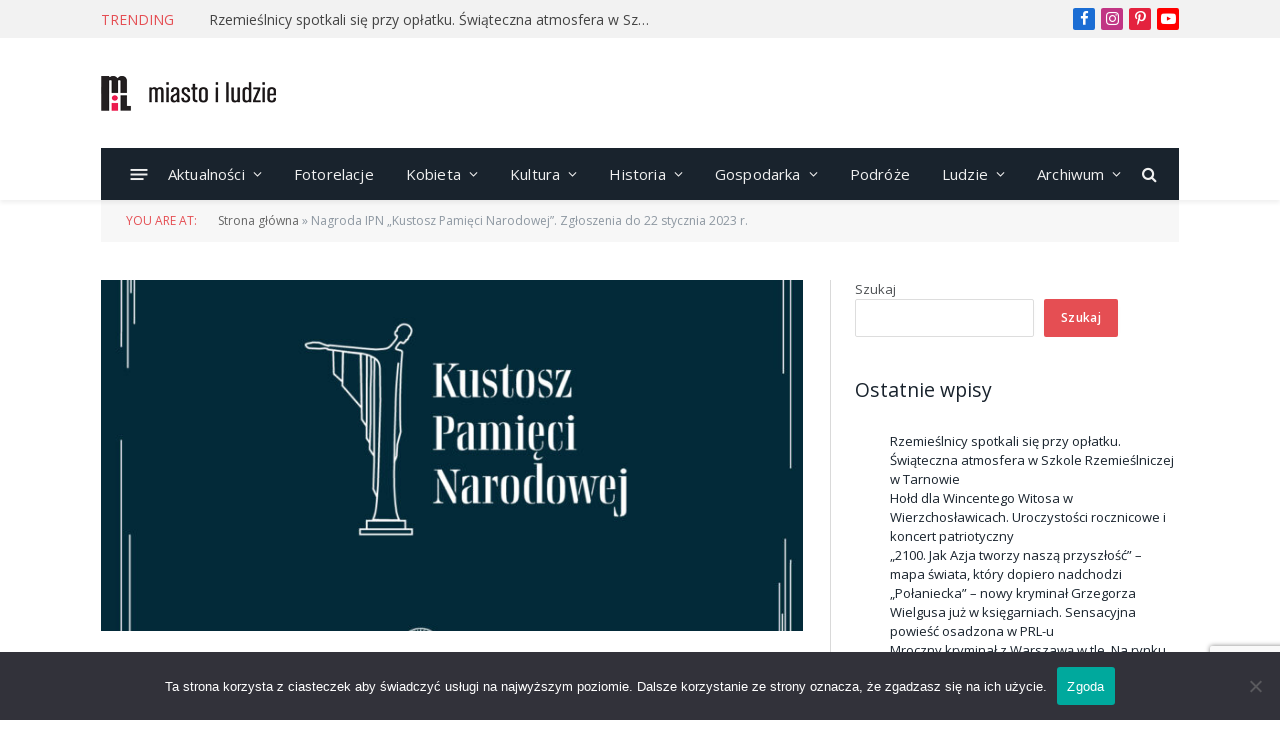

--- FILE ---
content_type: text/html; charset=utf-8
request_url: https://www.google.com/recaptcha/api2/anchor?ar=1&k=6LdneU0kAAAAAH6w1lhN_o3GphiQlNJjgaPNaO_u&co=aHR0cHM6Ly9taWFzdG9pbHVkemllLnBsOjQ0Mw..&hl=en&v=N67nZn4AqZkNcbeMu4prBgzg&size=invisible&anchor-ms=20000&execute-ms=30000&cb=n56o9ay7x0vr
body_size: 48804
content:
<!DOCTYPE HTML><html dir="ltr" lang="en"><head><meta http-equiv="Content-Type" content="text/html; charset=UTF-8">
<meta http-equiv="X-UA-Compatible" content="IE=edge">
<title>reCAPTCHA</title>
<style type="text/css">
/* cyrillic-ext */
@font-face {
  font-family: 'Roboto';
  font-style: normal;
  font-weight: 400;
  font-stretch: 100%;
  src: url(//fonts.gstatic.com/s/roboto/v48/KFO7CnqEu92Fr1ME7kSn66aGLdTylUAMa3GUBHMdazTgWw.woff2) format('woff2');
  unicode-range: U+0460-052F, U+1C80-1C8A, U+20B4, U+2DE0-2DFF, U+A640-A69F, U+FE2E-FE2F;
}
/* cyrillic */
@font-face {
  font-family: 'Roboto';
  font-style: normal;
  font-weight: 400;
  font-stretch: 100%;
  src: url(//fonts.gstatic.com/s/roboto/v48/KFO7CnqEu92Fr1ME7kSn66aGLdTylUAMa3iUBHMdazTgWw.woff2) format('woff2');
  unicode-range: U+0301, U+0400-045F, U+0490-0491, U+04B0-04B1, U+2116;
}
/* greek-ext */
@font-face {
  font-family: 'Roboto';
  font-style: normal;
  font-weight: 400;
  font-stretch: 100%;
  src: url(//fonts.gstatic.com/s/roboto/v48/KFO7CnqEu92Fr1ME7kSn66aGLdTylUAMa3CUBHMdazTgWw.woff2) format('woff2');
  unicode-range: U+1F00-1FFF;
}
/* greek */
@font-face {
  font-family: 'Roboto';
  font-style: normal;
  font-weight: 400;
  font-stretch: 100%;
  src: url(//fonts.gstatic.com/s/roboto/v48/KFO7CnqEu92Fr1ME7kSn66aGLdTylUAMa3-UBHMdazTgWw.woff2) format('woff2');
  unicode-range: U+0370-0377, U+037A-037F, U+0384-038A, U+038C, U+038E-03A1, U+03A3-03FF;
}
/* math */
@font-face {
  font-family: 'Roboto';
  font-style: normal;
  font-weight: 400;
  font-stretch: 100%;
  src: url(//fonts.gstatic.com/s/roboto/v48/KFO7CnqEu92Fr1ME7kSn66aGLdTylUAMawCUBHMdazTgWw.woff2) format('woff2');
  unicode-range: U+0302-0303, U+0305, U+0307-0308, U+0310, U+0312, U+0315, U+031A, U+0326-0327, U+032C, U+032F-0330, U+0332-0333, U+0338, U+033A, U+0346, U+034D, U+0391-03A1, U+03A3-03A9, U+03B1-03C9, U+03D1, U+03D5-03D6, U+03F0-03F1, U+03F4-03F5, U+2016-2017, U+2034-2038, U+203C, U+2040, U+2043, U+2047, U+2050, U+2057, U+205F, U+2070-2071, U+2074-208E, U+2090-209C, U+20D0-20DC, U+20E1, U+20E5-20EF, U+2100-2112, U+2114-2115, U+2117-2121, U+2123-214F, U+2190, U+2192, U+2194-21AE, U+21B0-21E5, U+21F1-21F2, U+21F4-2211, U+2213-2214, U+2216-22FF, U+2308-230B, U+2310, U+2319, U+231C-2321, U+2336-237A, U+237C, U+2395, U+239B-23B7, U+23D0, U+23DC-23E1, U+2474-2475, U+25AF, U+25B3, U+25B7, U+25BD, U+25C1, U+25CA, U+25CC, U+25FB, U+266D-266F, U+27C0-27FF, U+2900-2AFF, U+2B0E-2B11, U+2B30-2B4C, U+2BFE, U+3030, U+FF5B, U+FF5D, U+1D400-1D7FF, U+1EE00-1EEFF;
}
/* symbols */
@font-face {
  font-family: 'Roboto';
  font-style: normal;
  font-weight: 400;
  font-stretch: 100%;
  src: url(//fonts.gstatic.com/s/roboto/v48/KFO7CnqEu92Fr1ME7kSn66aGLdTylUAMaxKUBHMdazTgWw.woff2) format('woff2');
  unicode-range: U+0001-000C, U+000E-001F, U+007F-009F, U+20DD-20E0, U+20E2-20E4, U+2150-218F, U+2190, U+2192, U+2194-2199, U+21AF, U+21E6-21F0, U+21F3, U+2218-2219, U+2299, U+22C4-22C6, U+2300-243F, U+2440-244A, U+2460-24FF, U+25A0-27BF, U+2800-28FF, U+2921-2922, U+2981, U+29BF, U+29EB, U+2B00-2BFF, U+4DC0-4DFF, U+FFF9-FFFB, U+10140-1018E, U+10190-1019C, U+101A0, U+101D0-101FD, U+102E0-102FB, U+10E60-10E7E, U+1D2C0-1D2D3, U+1D2E0-1D37F, U+1F000-1F0FF, U+1F100-1F1AD, U+1F1E6-1F1FF, U+1F30D-1F30F, U+1F315, U+1F31C, U+1F31E, U+1F320-1F32C, U+1F336, U+1F378, U+1F37D, U+1F382, U+1F393-1F39F, U+1F3A7-1F3A8, U+1F3AC-1F3AF, U+1F3C2, U+1F3C4-1F3C6, U+1F3CA-1F3CE, U+1F3D4-1F3E0, U+1F3ED, U+1F3F1-1F3F3, U+1F3F5-1F3F7, U+1F408, U+1F415, U+1F41F, U+1F426, U+1F43F, U+1F441-1F442, U+1F444, U+1F446-1F449, U+1F44C-1F44E, U+1F453, U+1F46A, U+1F47D, U+1F4A3, U+1F4B0, U+1F4B3, U+1F4B9, U+1F4BB, U+1F4BF, U+1F4C8-1F4CB, U+1F4D6, U+1F4DA, U+1F4DF, U+1F4E3-1F4E6, U+1F4EA-1F4ED, U+1F4F7, U+1F4F9-1F4FB, U+1F4FD-1F4FE, U+1F503, U+1F507-1F50B, U+1F50D, U+1F512-1F513, U+1F53E-1F54A, U+1F54F-1F5FA, U+1F610, U+1F650-1F67F, U+1F687, U+1F68D, U+1F691, U+1F694, U+1F698, U+1F6AD, U+1F6B2, U+1F6B9-1F6BA, U+1F6BC, U+1F6C6-1F6CF, U+1F6D3-1F6D7, U+1F6E0-1F6EA, U+1F6F0-1F6F3, U+1F6F7-1F6FC, U+1F700-1F7FF, U+1F800-1F80B, U+1F810-1F847, U+1F850-1F859, U+1F860-1F887, U+1F890-1F8AD, U+1F8B0-1F8BB, U+1F8C0-1F8C1, U+1F900-1F90B, U+1F93B, U+1F946, U+1F984, U+1F996, U+1F9E9, U+1FA00-1FA6F, U+1FA70-1FA7C, U+1FA80-1FA89, U+1FA8F-1FAC6, U+1FACE-1FADC, U+1FADF-1FAE9, U+1FAF0-1FAF8, U+1FB00-1FBFF;
}
/* vietnamese */
@font-face {
  font-family: 'Roboto';
  font-style: normal;
  font-weight: 400;
  font-stretch: 100%;
  src: url(//fonts.gstatic.com/s/roboto/v48/KFO7CnqEu92Fr1ME7kSn66aGLdTylUAMa3OUBHMdazTgWw.woff2) format('woff2');
  unicode-range: U+0102-0103, U+0110-0111, U+0128-0129, U+0168-0169, U+01A0-01A1, U+01AF-01B0, U+0300-0301, U+0303-0304, U+0308-0309, U+0323, U+0329, U+1EA0-1EF9, U+20AB;
}
/* latin-ext */
@font-face {
  font-family: 'Roboto';
  font-style: normal;
  font-weight: 400;
  font-stretch: 100%;
  src: url(//fonts.gstatic.com/s/roboto/v48/KFO7CnqEu92Fr1ME7kSn66aGLdTylUAMa3KUBHMdazTgWw.woff2) format('woff2');
  unicode-range: U+0100-02BA, U+02BD-02C5, U+02C7-02CC, U+02CE-02D7, U+02DD-02FF, U+0304, U+0308, U+0329, U+1D00-1DBF, U+1E00-1E9F, U+1EF2-1EFF, U+2020, U+20A0-20AB, U+20AD-20C0, U+2113, U+2C60-2C7F, U+A720-A7FF;
}
/* latin */
@font-face {
  font-family: 'Roboto';
  font-style: normal;
  font-weight: 400;
  font-stretch: 100%;
  src: url(//fonts.gstatic.com/s/roboto/v48/KFO7CnqEu92Fr1ME7kSn66aGLdTylUAMa3yUBHMdazQ.woff2) format('woff2');
  unicode-range: U+0000-00FF, U+0131, U+0152-0153, U+02BB-02BC, U+02C6, U+02DA, U+02DC, U+0304, U+0308, U+0329, U+2000-206F, U+20AC, U+2122, U+2191, U+2193, U+2212, U+2215, U+FEFF, U+FFFD;
}
/* cyrillic-ext */
@font-face {
  font-family: 'Roboto';
  font-style: normal;
  font-weight: 500;
  font-stretch: 100%;
  src: url(//fonts.gstatic.com/s/roboto/v48/KFO7CnqEu92Fr1ME7kSn66aGLdTylUAMa3GUBHMdazTgWw.woff2) format('woff2');
  unicode-range: U+0460-052F, U+1C80-1C8A, U+20B4, U+2DE0-2DFF, U+A640-A69F, U+FE2E-FE2F;
}
/* cyrillic */
@font-face {
  font-family: 'Roboto';
  font-style: normal;
  font-weight: 500;
  font-stretch: 100%;
  src: url(//fonts.gstatic.com/s/roboto/v48/KFO7CnqEu92Fr1ME7kSn66aGLdTylUAMa3iUBHMdazTgWw.woff2) format('woff2');
  unicode-range: U+0301, U+0400-045F, U+0490-0491, U+04B0-04B1, U+2116;
}
/* greek-ext */
@font-face {
  font-family: 'Roboto';
  font-style: normal;
  font-weight: 500;
  font-stretch: 100%;
  src: url(//fonts.gstatic.com/s/roboto/v48/KFO7CnqEu92Fr1ME7kSn66aGLdTylUAMa3CUBHMdazTgWw.woff2) format('woff2');
  unicode-range: U+1F00-1FFF;
}
/* greek */
@font-face {
  font-family: 'Roboto';
  font-style: normal;
  font-weight: 500;
  font-stretch: 100%;
  src: url(//fonts.gstatic.com/s/roboto/v48/KFO7CnqEu92Fr1ME7kSn66aGLdTylUAMa3-UBHMdazTgWw.woff2) format('woff2');
  unicode-range: U+0370-0377, U+037A-037F, U+0384-038A, U+038C, U+038E-03A1, U+03A3-03FF;
}
/* math */
@font-face {
  font-family: 'Roboto';
  font-style: normal;
  font-weight: 500;
  font-stretch: 100%;
  src: url(//fonts.gstatic.com/s/roboto/v48/KFO7CnqEu92Fr1ME7kSn66aGLdTylUAMawCUBHMdazTgWw.woff2) format('woff2');
  unicode-range: U+0302-0303, U+0305, U+0307-0308, U+0310, U+0312, U+0315, U+031A, U+0326-0327, U+032C, U+032F-0330, U+0332-0333, U+0338, U+033A, U+0346, U+034D, U+0391-03A1, U+03A3-03A9, U+03B1-03C9, U+03D1, U+03D5-03D6, U+03F0-03F1, U+03F4-03F5, U+2016-2017, U+2034-2038, U+203C, U+2040, U+2043, U+2047, U+2050, U+2057, U+205F, U+2070-2071, U+2074-208E, U+2090-209C, U+20D0-20DC, U+20E1, U+20E5-20EF, U+2100-2112, U+2114-2115, U+2117-2121, U+2123-214F, U+2190, U+2192, U+2194-21AE, U+21B0-21E5, U+21F1-21F2, U+21F4-2211, U+2213-2214, U+2216-22FF, U+2308-230B, U+2310, U+2319, U+231C-2321, U+2336-237A, U+237C, U+2395, U+239B-23B7, U+23D0, U+23DC-23E1, U+2474-2475, U+25AF, U+25B3, U+25B7, U+25BD, U+25C1, U+25CA, U+25CC, U+25FB, U+266D-266F, U+27C0-27FF, U+2900-2AFF, U+2B0E-2B11, U+2B30-2B4C, U+2BFE, U+3030, U+FF5B, U+FF5D, U+1D400-1D7FF, U+1EE00-1EEFF;
}
/* symbols */
@font-face {
  font-family: 'Roboto';
  font-style: normal;
  font-weight: 500;
  font-stretch: 100%;
  src: url(//fonts.gstatic.com/s/roboto/v48/KFO7CnqEu92Fr1ME7kSn66aGLdTylUAMaxKUBHMdazTgWw.woff2) format('woff2');
  unicode-range: U+0001-000C, U+000E-001F, U+007F-009F, U+20DD-20E0, U+20E2-20E4, U+2150-218F, U+2190, U+2192, U+2194-2199, U+21AF, U+21E6-21F0, U+21F3, U+2218-2219, U+2299, U+22C4-22C6, U+2300-243F, U+2440-244A, U+2460-24FF, U+25A0-27BF, U+2800-28FF, U+2921-2922, U+2981, U+29BF, U+29EB, U+2B00-2BFF, U+4DC0-4DFF, U+FFF9-FFFB, U+10140-1018E, U+10190-1019C, U+101A0, U+101D0-101FD, U+102E0-102FB, U+10E60-10E7E, U+1D2C0-1D2D3, U+1D2E0-1D37F, U+1F000-1F0FF, U+1F100-1F1AD, U+1F1E6-1F1FF, U+1F30D-1F30F, U+1F315, U+1F31C, U+1F31E, U+1F320-1F32C, U+1F336, U+1F378, U+1F37D, U+1F382, U+1F393-1F39F, U+1F3A7-1F3A8, U+1F3AC-1F3AF, U+1F3C2, U+1F3C4-1F3C6, U+1F3CA-1F3CE, U+1F3D4-1F3E0, U+1F3ED, U+1F3F1-1F3F3, U+1F3F5-1F3F7, U+1F408, U+1F415, U+1F41F, U+1F426, U+1F43F, U+1F441-1F442, U+1F444, U+1F446-1F449, U+1F44C-1F44E, U+1F453, U+1F46A, U+1F47D, U+1F4A3, U+1F4B0, U+1F4B3, U+1F4B9, U+1F4BB, U+1F4BF, U+1F4C8-1F4CB, U+1F4D6, U+1F4DA, U+1F4DF, U+1F4E3-1F4E6, U+1F4EA-1F4ED, U+1F4F7, U+1F4F9-1F4FB, U+1F4FD-1F4FE, U+1F503, U+1F507-1F50B, U+1F50D, U+1F512-1F513, U+1F53E-1F54A, U+1F54F-1F5FA, U+1F610, U+1F650-1F67F, U+1F687, U+1F68D, U+1F691, U+1F694, U+1F698, U+1F6AD, U+1F6B2, U+1F6B9-1F6BA, U+1F6BC, U+1F6C6-1F6CF, U+1F6D3-1F6D7, U+1F6E0-1F6EA, U+1F6F0-1F6F3, U+1F6F7-1F6FC, U+1F700-1F7FF, U+1F800-1F80B, U+1F810-1F847, U+1F850-1F859, U+1F860-1F887, U+1F890-1F8AD, U+1F8B0-1F8BB, U+1F8C0-1F8C1, U+1F900-1F90B, U+1F93B, U+1F946, U+1F984, U+1F996, U+1F9E9, U+1FA00-1FA6F, U+1FA70-1FA7C, U+1FA80-1FA89, U+1FA8F-1FAC6, U+1FACE-1FADC, U+1FADF-1FAE9, U+1FAF0-1FAF8, U+1FB00-1FBFF;
}
/* vietnamese */
@font-face {
  font-family: 'Roboto';
  font-style: normal;
  font-weight: 500;
  font-stretch: 100%;
  src: url(//fonts.gstatic.com/s/roboto/v48/KFO7CnqEu92Fr1ME7kSn66aGLdTylUAMa3OUBHMdazTgWw.woff2) format('woff2');
  unicode-range: U+0102-0103, U+0110-0111, U+0128-0129, U+0168-0169, U+01A0-01A1, U+01AF-01B0, U+0300-0301, U+0303-0304, U+0308-0309, U+0323, U+0329, U+1EA0-1EF9, U+20AB;
}
/* latin-ext */
@font-face {
  font-family: 'Roboto';
  font-style: normal;
  font-weight: 500;
  font-stretch: 100%;
  src: url(//fonts.gstatic.com/s/roboto/v48/KFO7CnqEu92Fr1ME7kSn66aGLdTylUAMa3KUBHMdazTgWw.woff2) format('woff2');
  unicode-range: U+0100-02BA, U+02BD-02C5, U+02C7-02CC, U+02CE-02D7, U+02DD-02FF, U+0304, U+0308, U+0329, U+1D00-1DBF, U+1E00-1E9F, U+1EF2-1EFF, U+2020, U+20A0-20AB, U+20AD-20C0, U+2113, U+2C60-2C7F, U+A720-A7FF;
}
/* latin */
@font-face {
  font-family: 'Roboto';
  font-style: normal;
  font-weight: 500;
  font-stretch: 100%;
  src: url(//fonts.gstatic.com/s/roboto/v48/KFO7CnqEu92Fr1ME7kSn66aGLdTylUAMa3yUBHMdazQ.woff2) format('woff2');
  unicode-range: U+0000-00FF, U+0131, U+0152-0153, U+02BB-02BC, U+02C6, U+02DA, U+02DC, U+0304, U+0308, U+0329, U+2000-206F, U+20AC, U+2122, U+2191, U+2193, U+2212, U+2215, U+FEFF, U+FFFD;
}
/* cyrillic-ext */
@font-face {
  font-family: 'Roboto';
  font-style: normal;
  font-weight: 900;
  font-stretch: 100%;
  src: url(//fonts.gstatic.com/s/roboto/v48/KFO7CnqEu92Fr1ME7kSn66aGLdTylUAMa3GUBHMdazTgWw.woff2) format('woff2');
  unicode-range: U+0460-052F, U+1C80-1C8A, U+20B4, U+2DE0-2DFF, U+A640-A69F, U+FE2E-FE2F;
}
/* cyrillic */
@font-face {
  font-family: 'Roboto';
  font-style: normal;
  font-weight: 900;
  font-stretch: 100%;
  src: url(//fonts.gstatic.com/s/roboto/v48/KFO7CnqEu92Fr1ME7kSn66aGLdTylUAMa3iUBHMdazTgWw.woff2) format('woff2');
  unicode-range: U+0301, U+0400-045F, U+0490-0491, U+04B0-04B1, U+2116;
}
/* greek-ext */
@font-face {
  font-family: 'Roboto';
  font-style: normal;
  font-weight: 900;
  font-stretch: 100%;
  src: url(//fonts.gstatic.com/s/roboto/v48/KFO7CnqEu92Fr1ME7kSn66aGLdTylUAMa3CUBHMdazTgWw.woff2) format('woff2');
  unicode-range: U+1F00-1FFF;
}
/* greek */
@font-face {
  font-family: 'Roboto';
  font-style: normal;
  font-weight: 900;
  font-stretch: 100%;
  src: url(//fonts.gstatic.com/s/roboto/v48/KFO7CnqEu92Fr1ME7kSn66aGLdTylUAMa3-UBHMdazTgWw.woff2) format('woff2');
  unicode-range: U+0370-0377, U+037A-037F, U+0384-038A, U+038C, U+038E-03A1, U+03A3-03FF;
}
/* math */
@font-face {
  font-family: 'Roboto';
  font-style: normal;
  font-weight: 900;
  font-stretch: 100%;
  src: url(//fonts.gstatic.com/s/roboto/v48/KFO7CnqEu92Fr1ME7kSn66aGLdTylUAMawCUBHMdazTgWw.woff2) format('woff2');
  unicode-range: U+0302-0303, U+0305, U+0307-0308, U+0310, U+0312, U+0315, U+031A, U+0326-0327, U+032C, U+032F-0330, U+0332-0333, U+0338, U+033A, U+0346, U+034D, U+0391-03A1, U+03A3-03A9, U+03B1-03C9, U+03D1, U+03D5-03D6, U+03F0-03F1, U+03F4-03F5, U+2016-2017, U+2034-2038, U+203C, U+2040, U+2043, U+2047, U+2050, U+2057, U+205F, U+2070-2071, U+2074-208E, U+2090-209C, U+20D0-20DC, U+20E1, U+20E5-20EF, U+2100-2112, U+2114-2115, U+2117-2121, U+2123-214F, U+2190, U+2192, U+2194-21AE, U+21B0-21E5, U+21F1-21F2, U+21F4-2211, U+2213-2214, U+2216-22FF, U+2308-230B, U+2310, U+2319, U+231C-2321, U+2336-237A, U+237C, U+2395, U+239B-23B7, U+23D0, U+23DC-23E1, U+2474-2475, U+25AF, U+25B3, U+25B7, U+25BD, U+25C1, U+25CA, U+25CC, U+25FB, U+266D-266F, U+27C0-27FF, U+2900-2AFF, U+2B0E-2B11, U+2B30-2B4C, U+2BFE, U+3030, U+FF5B, U+FF5D, U+1D400-1D7FF, U+1EE00-1EEFF;
}
/* symbols */
@font-face {
  font-family: 'Roboto';
  font-style: normal;
  font-weight: 900;
  font-stretch: 100%;
  src: url(//fonts.gstatic.com/s/roboto/v48/KFO7CnqEu92Fr1ME7kSn66aGLdTylUAMaxKUBHMdazTgWw.woff2) format('woff2');
  unicode-range: U+0001-000C, U+000E-001F, U+007F-009F, U+20DD-20E0, U+20E2-20E4, U+2150-218F, U+2190, U+2192, U+2194-2199, U+21AF, U+21E6-21F0, U+21F3, U+2218-2219, U+2299, U+22C4-22C6, U+2300-243F, U+2440-244A, U+2460-24FF, U+25A0-27BF, U+2800-28FF, U+2921-2922, U+2981, U+29BF, U+29EB, U+2B00-2BFF, U+4DC0-4DFF, U+FFF9-FFFB, U+10140-1018E, U+10190-1019C, U+101A0, U+101D0-101FD, U+102E0-102FB, U+10E60-10E7E, U+1D2C0-1D2D3, U+1D2E0-1D37F, U+1F000-1F0FF, U+1F100-1F1AD, U+1F1E6-1F1FF, U+1F30D-1F30F, U+1F315, U+1F31C, U+1F31E, U+1F320-1F32C, U+1F336, U+1F378, U+1F37D, U+1F382, U+1F393-1F39F, U+1F3A7-1F3A8, U+1F3AC-1F3AF, U+1F3C2, U+1F3C4-1F3C6, U+1F3CA-1F3CE, U+1F3D4-1F3E0, U+1F3ED, U+1F3F1-1F3F3, U+1F3F5-1F3F7, U+1F408, U+1F415, U+1F41F, U+1F426, U+1F43F, U+1F441-1F442, U+1F444, U+1F446-1F449, U+1F44C-1F44E, U+1F453, U+1F46A, U+1F47D, U+1F4A3, U+1F4B0, U+1F4B3, U+1F4B9, U+1F4BB, U+1F4BF, U+1F4C8-1F4CB, U+1F4D6, U+1F4DA, U+1F4DF, U+1F4E3-1F4E6, U+1F4EA-1F4ED, U+1F4F7, U+1F4F9-1F4FB, U+1F4FD-1F4FE, U+1F503, U+1F507-1F50B, U+1F50D, U+1F512-1F513, U+1F53E-1F54A, U+1F54F-1F5FA, U+1F610, U+1F650-1F67F, U+1F687, U+1F68D, U+1F691, U+1F694, U+1F698, U+1F6AD, U+1F6B2, U+1F6B9-1F6BA, U+1F6BC, U+1F6C6-1F6CF, U+1F6D3-1F6D7, U+1F6E0-1F6EA, U+1F6F0-1F6F3, U+1F6F7-1F6FC, U+1F700-1F7FF, U+1F800-1F80B, U+1F810-1F847, U+1F850-1F859, U+1F860-1F887, U+1F890-1F8AD, U+1F8B0-1F8BB, U+1F8C0-1F8C1, U+1F900-1F90B, U+1F93B, U+1F946, U+1F984, U+1F996, U+1F9E9, U+1FA00-1FA6F, U+1FA70-1FA7C, U+1FA80-1FA89, U+1FA8F-1FAC6, U+1FACE-1FADC, U+1FADF-1FAE9, U+1FAF0-1FAF8, U+1FB00-1FBFF;
}
/* vietnamese */
@font-face {
  font-family: 'Roboto';
  font-style: normal;
  font-weight: 900;
  font-stretch: 100%;
  src: url(//fonts.gstatic.com/s/roboto/v48/KFO7CnqEu92Fr1ME7kSn66aGLdTylUAMa3OUBHMdazTgWw.woff2) format('woff2');
  unicode-range: U+0102-0103, U+0110-0111, U+0128-0129, U+0168-0169, U+01A0-01A1, U+01AF-01B0, U+0300-0301, U+0303-0304, U+0308-0309, U+0323, U+0329, U+1EA0-1EF9, U+20AB;
}
/* latin-ext */
@font-face {
  font-family: 'Roboto';
  font-style: normal;
  font-weight: 900;
  font-stretch: 100%;
  src: url(//fonts.gstatic.com/s/roboto/v48/KFO7CnqEu92Fr1ME7kSn66aGLdTylUAMa3KUBHMdazTgWw.woff2) format('woff2');
  unicode-range: U+0100-02BA, U+02BD-02C5, U+02C7-02CC, U+02CE-02D7, U+02DD-02FF, U+0304, U+0308, U+0329, U+1D00-1DBF, U+1E00-1E9F, U+1EF2-1EFF, U+2020, U+20A0-20AB, U+20AD-20C0, U+2113, U+2C60-2C7F, U+A720-A7FF;
}
/* latin */
@font-face {
  font-family: 'Roboto';
  font-style: normal;
  font-weight: 900;
  font-stretch: 100%;
  src: url(//fonts.gstatic.com/s/roboto/v48/KFO7CnqEu92Fr1ME7kSn66aGLdTylUAMa3yUBHMdazQ.woff2) format('woff2');
  unicode-range: U+0000-00FF, U+0131, U+0152-0153, U+02BB-02BC, U+02C6, U+02DA, U+02DC, U+0304, U+0308, U+0329, U+2000-206F, U+20AC, U+2122, U+2191, U+2193, U+2212, U+2215, U+FEFF, U+FFFD;
}

</style>
<link rel="stylesheet" type="text/css" href="https://www.gstatic.com/recaptcha/releases/N67nZn4AqZkNcbeMu4prBgzg/styles__ltr.css">
<script nonce="ofGl9a-77p5Dx46IjEuCcA" type="text/javascript">window['__recaptcha_api'] = 'https://www.google.com/recaptcha/api2/';</script>
<script type="text/javascript" src="https://www.gstatic.com/recaptcha/releases/N67nZn4AqZkNcbeMu4prBgzg/recaptcha__en.js" nonce="ofGl9a-77p5Dx46IjEuCcA">
      
    </script></head>
<body><div id="rc-anchor-alert" class="rc-anchor-alert"></div>
<input type="hidden" id="recaptcha-token" value="[base64]">
<script type="text/javascript" nonce="ofGl9a-77p5Dx46IjEuCcA">
      recaptcha.anchor.Main.init("[\x22ainput\x22,[\x22bgdata\x22,\x22\x22,\[base64]/[base64]/MjU1Ong/[base64]/[base64]/[base64]/[base64]/[base64]/[base64]/[base64]/[base64]/[base64]/[base64]/[base64]/[base64]/[base64]/[base64]/[base64]\\u003d\x22,\[base64]\\u003d\x22,\x22wrrDvMOZbylBwrw/wpFwSMKSS8OPZsOiUG51XsKGMyvDm8OnTcK0fBd1wo/DjMOOw6/Do8KsJWUcw5YxJgXDoH7Dt8OLA8K/[base64]/ComvDiMObORLDij/CkMO1B2B2w5Rew4HDs8Ouw75GEgPCk8OYFn5pDU8wBcOvwrttwqR8IBZgw7dSwrDChMOVw5XDg8Ocwq9oZ8KVw5RRw6XDpsOAw65DV8OrSCTDhsOWwodjAMKBw6TCu8OKbcKXw4dMw6hdw4lvwoTDj8KNw446w4TChm/DjkgWw67Duk3ClCx/WGXCqGHDhcOZw6zCqXvCosKHw5HCq2zDpMO5dcOww7vCjMOjaxd+woDDh8OhQEjDoVdow7nDghwYwqAxO2nDuitOw6keLBfDpBnDnUfCs1FiPEEcEsOdw41SIMKhDSLDmcOLwo3DocOEUMOsacK/wpPDnSrDicO4dWQ5w6HDry7DoMK/DMOeJMOyw7LDpMK6BcKKw6nCpcOjccOHw5rCm8KOwoTCt8OfQyJ4w5TDmgrDsMKqw5xUY8KWw5NYQMOgH8OTJTzCqsOiPMOIbsO/wrI6XcKGwqDDj3R2wrQHEj81GsOuXzrCmEMEKMOTXMOow43DiTfCkmLDhXkQw77CtHk8woPCsD56GxnDpMOew5wOw5NlGSnCkWJ8wq/CrnYbPHzDl8O1w7zDhj9FTcKaw5U7w7XChcKVwoDDusOMMcKUwrgGKsO4acKYYMOwF2omwpPCm8K5PsKPeQdPBMOgBDnDtMOhw40vUDnDk1nCnhzCpsOvw53DnRnCshLCrcOWwqsGw7JBwrUPwojCpMKtwqbCkSJVw5BNfn3DucKRwp5lUUQZdGhNVG/Dh8KwTSA5BRpAW8OfLsOcPMKPaR/CksOjKwDDrcKlO8KTw43DgAZ5KBcCwqgDfcOnwrzCuwl6AsKuZjDDjMOCwolFw70FOsOHAS3DqQbChigsw70rw7PDpcKMw4XCu1YBLn1KQMOCJMOLO8Olw6/DsTlAwoLCvMOveQQXZcOwZ8OWwobDscOAMgfDpcKUw4ogw5AXbzjDpMK1SR/CrlFew57CisKIc8K5wp7CkHsAw5LDqcKyGsOJD8OWwoAnFnfCgx0FaVhIwrzCszQTBMKew5LCijLDnsOHwqIQKx3CuG7Cv8OnwpxDDER4wrI7Fk/CjirCncOceyQYwqfDjjN6RHc+W3ohSzbDoxdyw5wSw59rA8Kew7pSdMOpcsKtwpBVwo8zJ1o5w5vDs3BWw71BNcOrw6MQwqzDsXLDoBYqd8OMw6x6wqYQUMKcwpnDuQPDoS/DvcKuw4/DvUR/QWdgw7fDghcZw57CszLDnXbCukMHwpYARcKww7UJwqZww4AXJ8Khw6LCtMKpwp1iVUDDtMOZCRYoH8KuRsOkBC/DjMOfcsKKEBZQV8Koa1zDg8OGw4LDlcOCPSvDm8O1w6zDqMOpFSgNwpvCk33DikcZw7kNPsO4w6s1wrUjZ8KRwrPDnFfCrBkLwr/CgcKzACLClsOnw6E/J8KRFBrDlkDDncOIw63DrgDCssOBdSLDvRbDvxhXdMKtw40rw5Ufw61lwrMjwoAWVUhcHnBmXcKfw4/DvcKZRlLCm07CqMOJw442wpzChsOpHSnCiUhnY8OrCMOuPR/DqgwWOMODAjfCsBnDp0hewq1MRnrDl3Zew7g/bybDtTvDncKgajHDlUzDkEXDq8O6G3wgC2wQwopRwoQew6xmSSMAw6/Ds8KpwqDChRQMw6FjwozDnsOow5k1w5PDisOzUnsAwr1may5FwpTCinpvS8O9wrHCplVPaxLCpE5qw5nDkkNkw5HCmsOKYgg4W03DrgfCn08kTxVJw75Twpw4NcOCw4/ClMK0RVUAw5hvXw3Cj8Obwr8ow7wmwoTCmGnCicK1A0HCqjpwTMOtYAHDjTocZ8K1wqFrPiNtWcO2wr1DIcKECMOoH3RsE1PCr8OwTsODaVXDt8OXHirCtSfCpxAqw73Dm3o3dMK6wqHDiS5cGxFpwqrDnsOkVFYpN8O/TcKwwp/DvyjDpcK+O8KTw49vw4fCr8OBw6jDv0fDp1XDvcOZw4LDvUbCpEnDssKqw51jw7VnwrYSXhwzwqPDucKNw5VwwprCisKVRsKvwocRMMOgw6tUJyHCqiBnw6dBwox+w4wzw4jCvcKsAx7Cs3/DpE7Co3nDlMOYwqnCmcO/[base64]/[base64]/w7Vzwol4XmvDlsOjMMKVHcKeenJhwpjDhXpZEznCsVJYKMKAETZCwozCisKfRmfDgcK0JsKFw4vCmMOpMsObwodvwoXDk8KTFMOWwoXDjcKiH8OjPU/DihzCmhQ/CsKLw7zDp8OKw6JRw58GC8K5w75cEBPDsStGGsOxD8KmVBAUw6JCcsOXdsKbwqfCuMKewphXaQvCs8OywqrCsxTDoG/DhsOqE8K+wofDiWnDgz3Do3DCgk4Pw6hKFcO3wqHCp8OawoJnwqbDgMOkMgdqw6YuacOfUE5hwqsew4vDqVxRUlTDkzfCgcK0w79AYMKvwo82w7IZw4XDmcKADn5Xwq/DqjIeb8O3FMKjLcO1wpDChlYkc8KwwqPClMOeAFVUw7DDnMO8wrh+TcOlw47CmDs3c1XDiQrCq8Opw7srw67DvMKYwrHDgTLDoUbCpgLDt8OvwpFnw5xpcsKLwqRjSgNqLcKcLlQwPMKiwrMVwqrCjA/[base64]/Dv8OnSC1Cw6fChD1mag3Ck0vDjUoDwqVqwo/Dm8OeBStMwrwGZsKUODPDq1BnUsK6w6vDoxbCsMKcwrE6XhXCik1vF1/[base64]/woPCkw4Gw6fDjXHCgHUVwrDCiMKMw5vDlDLDg8K9A1MEO8Oxw7zDpHEOwrzDpsO4wrvDqcKEOhnCjiJmODpkWifDnDDCuXPDllQawpMUw4DDgMO4RgMJw6bDgMOzw5crQAfDocK/DcKwU8OMQsK/[base64]/CmWAMMsOcejzDtRQPXUzChsKXeGvCs0kxwoB3FsOJfcKdw4/DkcKMwpkxwp3ChCbCm8KlwozCp3Mgw7zCp8KAwoQbwr5eR8OYw49FI8O3VFkdwqbCtcKxw4xBwqNRwrzCqcOeHMOhJcK1RsK7EcOAw4EiO1PDkHzDrMK/wqc9dMOMR8K/[base64]/Ci1dWw4bDisOUe8Kib8K/dsOPwpDCr8O+w7xGwrRGJ8OfSlTDmWdpw7zDvR3DhyEqwpsrMsO9w4xiwqrDm8OGwqhfXT4iwrnCtsOuXHbClcKrSsKGw6wQw7c4KMOoP8OVLMOzw6IFWsOKVijDilMFWXIHw7jDoyAlwonDosKWQcKgX8Oewo/DtsObH1PDlcK8XltzwoLCl8OoFsOaO3LDq8KUQw/CvsKcw4ZJwpR1wqfDo8K1Xl9dKsOiPHHCoHVZKcKMEwzCj8OWwqwmQzLCn1vCmFPCiTnDvjgAw4B6w7jDsGHCmQccccO8YX18w4nCrMOtFXTDgW/Cg8O4w7Zew7lKw7xZRATChWDClcOZw5Z9wpcIQFkDw4QwFcOgfcO3TsOPwoQywofDmg0iwovCjMKjVUPChcO3w4k1w7/CusK9VsKWUkLDvSzDugbClV3CmybDmUtOwopowoLDhsOvw6Erwqg6OMOlMDVew6bCqMOxw6bDjklLw4c6w7PCqMOnw7BAS1rCvMK/fMOyw7Jzw6DCq8KdNMK+bH0jw4UDfQ8Rw4rDmWvDixjCgcKdw5ltClvDksOedcOXwr13P2/Du8KrYcK8w77CvcO5fsKdAzEqYcObJB4nwp3ChcKtP8OHw6pHJsKeWWchUHlGw7odesKqw4HDjTfCoATDjmoowpzCqsO3w5bCrMOeUsKmZmJ/[base64]/Do3E5wrA9QnjDoAPDjsKLPsO8w5/DrSJnakXCuFHDoWnDi8KUOsKfw6bDrBXClzPDhsO8MUccbsKGP8K5TSZkTxYMw7XCqEITwonClsK+w64zw5rCgcOWw7ItKwg5D8Ouwq7Dt0hMRcOMAWh/KRYEwo0EDMKww7HDrVpzZBhtKsK9wpMswpdBwq/[base64]/DsMOWw7bDlcOtJyrDsDkfwoFTw6YTSMK+DgLDl3IJMcO+KMK8wqnDpMKKdCpWMMOwOkl2w5nDrWkLZztOY2kVU0UJZMKkWcKGwrURBcOPDcOiCcKsAMObT8OAOMK5N8Ocw6oSwqoYVMOUw6VDUT4/GltYEMKXYD1jO1B1wqDDucO5wotAw6B+wooWwrF7cit3cGfDpMKIw7NvUn7Cj8OYQ8K6wr3DuMKtGsOjHT3DkhrDqBsxwofCoMO1ThXCocOYf8K8woAvw67DtCkdwrlPM1oJwqbDh2XCtsOEF8Ofw4/DhMOHworCpAHDj8KNb8OqwqYZwrHDkMOJw7jCosKqKcKITnpVbcK8MQ7Dii7Dp8K5FcO2wrrDmMOAOB4rwq3Dv8Onwo0ww5nCiRfDk8O1w6fDlMOow6rDtMO4w6IJRnlXASnDiUMQwrwwwp5TJVx+Aw/Cg8OTw4zDpHXDtMOQbFDDhBfDvsK4IcKYUnvCj8OCU8OcwohlPVRnMcKXwohZw7HChCRKwo/CjsKgF8K8w7Iiwpk8PMKcBTnDiMKKZcKAZXJrwrjDssORC8KDwq8CwoBCLwBxwqzCuxkcMsOaPMKJWX4aw5MSw77CkcOFIsO1wpx/PMOxdcK0Qj9JwoLChcKEDcOdF8KNT8OoQcOORcKIGW4KJMKBwrhfw7TCgsKFwr1GIx/Co8OLw4XCqBNPFhYBwpvCnH8hwqXDtW7DkMKawqYGY1/CuMK9FzbDpsOFfRXCjAzDh1puc8O2w6LDucKqwqsJJcKmCsOkwq5mw6rCiHwGdMOTXcK+TiMNwqbDjFJsw5YQBMKwAcOSFUvCqVQrHMKXwp/CqirDuMODS8OFOndzPiE/w4tgdxzDrGVow6vDhWrDgHVGH3DDoBLDq8Kawpsvw7rCt8KzdMOCGCpqYMO9wotwNUHDt8KOOMKVwr/ChQ9TOsOdw7Mua8KQw7oYKQBzwrNow53DrU9mWcOrw6PDg8OgKMKzw61Bwodwwqdbw7BjGhIJwpXDtMOMVDPCiEwMUMOvPsOoM8Kqw5ItFwbDucO7wp/CuMKkw6rDpjPCkB/CnSTDtW7CuBPCscOTwpLDn2fCmWcwTsKUwqrCpCnCrUPDmX8/w64Tw6XDpcKRw7/[base64]/DlzHDvW9sw57CoBAhT8OWJRzCmmPCgAxXfRnDlsOJw6p/TsK0K8KOwpBjw7s3wqAjFTpawrvDlcKJwqjCkTZ8wp7DqGpVHDVHCMOXwqbCg2PCohUzwq/DqgYBGVs+WcOWGWnClcOEwp/DmcK1bF/DvDVhF8KNwrIIWXDChcKnwoBZen4zbMO9wpvDtQDDkMOZwrwhUB3Co2Rcw5tXwr1gG8OpM0/DsVzDrcO8w6A3w5oJRxzDscOzbUXDl8Odw5HClcKOaRdjJcOKwoDDsG42WmMTwqkeJUPDh13CggoZccOMw78lw5fCgHXCr3jCuT/Dm2jDiDPDpcKfXcKVaww1w6IrGz5Nw5wLw4NSUsOQLlJyNlhmWGoYwpjCq0bDqVvCp8Okw7cEwp8Gw6nCmcK0w6UvF8KTwrvDpMKXXSDCjjXDqsOqwpUiwqYVw5suKkHCmmtYw7sTLALCmMORQcOtUE3DqUIcZsKJwoInRnAxEsOcw4vCgRwxwozCjMKJw5/DgsODMS50RcKIwoLCksORByHCp8Kww4/CgHTDuMOMwrfDpcKrwogQbSnCksOEd8OAfATCr8Kswp/CgxEtwp7DilQ6wqHCrgw4w5vCvcKowrRXw7ofw7PDhsKyRsKww5nDsXRhw68Lw6xPw7jDgcO+wo41w4hFMMOMAi/[base64]/Z2V6FgvCrMKbJsK9wrHDoB7Dt1/DiMKMw5fCuydHIsK0wrjCiz7Co2rCosKqwqXDh8OKZ3FeFkvDn20+WyZRDcOgwrfCiXMPR2JgbwPCpsKJaMOPUcODLMKAGsOywqtqAgvCj8OGW0HDo8K/[base64]/CvWtNw5pww5LDrwxnwrUtw6rCm8KpVGvDsCBafcO1Z8OIwpjDtcOiRANTbcOiwr3ChiPDtMOPworDl8OlZcKXGggGWQ4qw6zChEVNw6/DnMOZwoZFwq0xwqXCs2fCp8OhR8K3wodvdyMkUMOtwosjwoLCt8K5wqpZAsKRMcKiSmDDjsK3w7XDuxXCm8OOZsO5Z8O2N2txeSQhwphyw6Vow67CpgXChSJ1EcK2TWvDpldRBsK8wrjCmRtJwo/[base64]/E8KFwonDnG7DjHTCkyR2wqEpwrfCrsOAIMKOCiHDj1RRT8OjwozDuxl8HXF9worCkEp+w5hRfHjDkh/[base64]/w4vCuX/DsXDDpsOCwqJIR8K/[base64]/Dg8Onw7xQZEN9OX/[base64]/STt/wozDumF3QkpNB8K6w6rDtEssw7Fxw7JjC3nDh3zCqsK/FsKOwoXDgcO3w4DDlcOJHAXCs8KRb2zCmMOjwotFwpbDjcKhwrpuEMObwoJOw6oLwoPDlVoWw4BoTMONwpoOeMOnw4TCrMOUw7Y3wrnCksOnTcKHw4l0wo/CujEhOsOEw6gYw7LCt3fCq1jDrDoCwpoMaWrCuinCtg5Uw6HCncKQSllPw5JddWXCs8OqwpnCnzHDoWTDu2jCsMKww79sw61Pw43CgFPDusK/dMONwoIJOVsWw4Mkwr9LcUtbeMKhw5dSwr7DhA44wpzChm/Cmk/CuTFvwojCgsKQw6TCqisewqBlw65BE8Oaw6fCo8OgwoLCo8KMeENXwp/CgMOrdXPDg8K8w4k3w47Cu8KRw4dnLU/[base64]/Do1PCikbDlFjDi8KNw6XDpSZUwpJjVMOgP8KoEMKpwr/CkcKZKsKOw7BGK2lMB8K/F8Oqw74LwrRnX8KkwqApWQd5w7xadsKqwpsww7rCr294ZRHDlcO8wrLCscOeHjDDgMOOwpstwpg1w6QGZcOJbGd5CcOOdsK3CsOUMB/ClWs+wpLDqVoKw61dwp0sw4XCkFoNCMO/wqHDrlgMw5/ChkrClMK9CmvDpMOiNWYhflhRO8KOwrzCt1XCjMOAw6jDlifDr8OXTArDuQBTwqthw6xFwpzCnsK0wqAJGsKXZTPCnz/CiD3CtDvDjXobw4DDq8KIFn0Uw6BaR8Ovwr53dcO3VDthUsOIPcOAd8Ozwp/Com3Cq00DLcOfEy3CjsOdwrPDmm1lwpRjMcO4JMOYw4LDpBk2w63Cv3Ecw4TCscK7wonDr8ODw67CmxbDpXVBw43Cth/DocK3OEM9w4jDr8KTOXPCtsKbw7sbCkPDgyvClcKXwpfCv00KwpbCsiDChMOuw7UJwpwCwq/DngglB8Krw67DoTwgFsKdbMKvPwnDtcKtUjrCs8K2w4UOwq1eECTCgsOuwo0gE8Ovwrp/O8OOScO1bMOoOXVHw5AHw4NDw73DkmnDlT3CvcOdwrvCqsK9EsKjw77CpzHDtcKCQ8O/dGQuGw4xFsK6w5LCqSwJwqLChnrCiCfCqhg1wpvCtMKZw6VAHWg/[base64]/CmTrCpyQFwqHDvcKIwqnDhVMowqhyBMKJbMKSwrZtD8KKDGhcw47DhSbCicKfwq9rcMKEKxtnwrsKwoMlPRDDhj4Qw74xw6Vzw7fCnGPDuStHw4/ClwAqEG3CjnRUw7TCsELDoEvDgsO2XWQlw67CgB7DoDrDjcKOwqbCr8K2w7Rvwpl/[base64]/wqoFQ8OWDMOFw6E0w7TDtcKEdQQPw4kVwqfCoCzCgsO0bsOsNxLDhcOAwqlcw40nw6nDiETDgBR1w5gRNxHDjh8sFcOIwpLDlVYdw6/CusOHRE4Gwq/CrsK6w6/Dp8OfdDJTwopNwqzCsj8yRgzCgC3CpsO5w7XCggB0fsKFKcKUw5vDlFfDqAHChcKGKAs1wrdxPVXDqcO3DsO9w53DpWDCksKGw4p/[base64]/[base64]/[base64]/DmjvDtEgGRm3Dp3QNwrLDuCkKN8K4JFoSJcKHwpvDtMKdw47DhkRsWsKaL8OrH8OCwo1yJMK8JcOkwpTDmXrDtMKOwopjw4TCoBkkVSfCmcOrw5omHGd5woZGw5cjasK1w5TChUIwwqcYLCrDjMKjw5Rlw47DgcKxb8KKaREZAQt/SsOUwq/ChcKQfhpuw4c7w5LDssOCwokywrLDmH47w6nCkQvCg23ClcKAwqYrwrDClsOFw6wNw4vDicOMwqvDssOcdsOYbUnDiEwXwqHCmsK7wo5swo7DmMOlw6Y/EzDDp8OBwo0Jwqtmw5TCvBcUwrkbwpXCi2hYwrBhHWnCsMKxw4MJEXIswq7CiMOhSFBPOsKbw5QGwpJBcBEEd8OPwrNZLkFjH28KwqBuWsODw7kPwoAzw57CnMKnw4BoN8KBT3PCrsOMw5bCnsK2w7dzIMOMR8O5w6TCn0FvBcKCw5HDt8KCwoJcwo/DmTkif8K5e0QBCsOlw5kuGsOEVMKJWUHDpC4CZcKPWjbDnMOJBzfCscKnw7rDgMKvD8Oewo7DrEfCpsOLw6fDrmXDiUDCvsKADsOdw61iURl+w44UETELw4vCucK8w6XDlMOCwrDDhsKFwodzccOhw73CpcOQw5wfdQ/DtnZvCHdqwpopwp10wqPDowvCpnkbTT3Dp8OaeW/CoBXDqsK+IBPCusK2w4vCncO9E3FxLGRDI8KXw6wfBQXCo11vw5DDimkMw5ALwrjDjcOSGcOVw7fDpMKlBH/CpcOdJ8Kbw6ZGwqTCn8OXJmvDvVMQw6zDkEolacK/[base64]/[base64]/w68VaGXDtQpWw5nDtn7DmMKzLcKhUcKsPRzCpsKCXVXDuFQ5Y8OuScO3w58Tw58RLAkkw4xLwq5ufsOCC8K0w5V/[base64]/Ck07DoMKjw69+w6vDjsOBw7NITTTCoSDDpj5uw5FZXGTClGXCkMK7w5FbXFk1wpPCgsKow4XCt8K9ECNbw4sLwoFGDj5LO8KDWEDDgMO0w7DCpcKnwpfDjMOYwoTCsDbClsOMKSLCviQqGU9BwrLDiMOeO8K/BcKrcUDDrsKKw7IMSMK9PWp0SsK+XMK4TyLCvm3DgsOYw5XDjcOpW8OFwoHDr8KUw5XDmkgHw68Cw6UJAEEzdkBXw6bCl1TCoCHCghDDsWzCsEXDjnbCr8Ocw6JccmbCnTE/JMOfw4IqwrrDtsK/wrcCw6QSFMKYP8KVwpp6LsKYwrbCm8KSw6Mlw7FCw6wawroXAcO9wrJlFjnCjwMqw4bDgBrCgcK1wqkSEUfCgB5cwoNKwp8UJcKQfsK/[base64]/bj7DscO0TA1OSC8hw4J4wrvDtcO/woM6w6LCkBoOw7jCuMKDwpDDq8OWw6PCu8K+OcOfH8KUDTwOFsOMaMKDFsKCwqYpwoBQERIFTcOHw40NcsK1w5PDr8O3wqYhJATDpMKXAsOdw7/DuGPDrGlXwr8Mw6Iywo0+KMOHQMK9w7oyS2DDtH/CiHTCmMOGXjllFS46w63Cq2VXLsKdwrJxwpQ7wr3Dtm/Do8OoLcKuS8KlFsOQwpcBwrwbeEsBKkpXwrQ6w5w7w5MXZAXDj8KCfcOJw6xcwq3CvcKow67CqER7wrvCq8KRDcKGwq3Cm8KTJXXCuV7Dl8OkwpXDo8KJRcO/AzzDscKNwprDhyTCtcOCPRrCvsKkKRoZw6Evw5nDlm3DtlvDvcK8w4sFCFzDtGLDoMKgY8OtW8OAZ8OmSCvDr31qwoF/YcOdGRx9TQpaw5XCn8KYDHPDsMOgw7/Cj8OZWFsZRA/DvsKobMOfWT0qIFhmwrvCtx4ww4zDnMOCQSoFw4nCqcKPwql3w7clw4PChF5Pw6leDyhpw4TDg8KrwrPCt03DuxlgSsKbLcK8wr7DhsOpwqImD3sifR1PEsOgQsKNM8OJCWLCk8KuScOlKcKCwrrDvRvDnC4JZBIYw6PDm8OxOTbClcKsDkjCmMK9bT/ChjjDg2HCqjDCoMKVwpw7w4LDgkR8a03Dg8OkXsKtwqtmWGrCp8KYChszwoEcJx4GNlczwpPCnsONwo1wworCmsKeLMKaIsO9MAfDocOsKcO9JcK6w4lyYzbCicOIG8OKOsKlwq9LEjR2wq/DtEwjDcOLwqTDvcKtwq9bw7XCtDVmOB5DGsKmO8KFw5kRwp8tVMKzdV9EwobCkjfDjXPCucKmw6fCvMKowqcpw4pIFsO/[base64]/CgUlYQi3CqMKuwoXDhDfDosOvw4wDd8OINsOBcMKbw6Vvw4vDpWvDln7Do1HDvTjCmA7DsMKmw7FDwqHClsKfwrFFwq9hwp0dwqAXw5HDiMKBUD7DgDTDgBPDhcOxJ8O6ZcK/FMOAbsOhG8OAFjd/TwvCssO+NMOOwptSbBgPXsO0wrpvfsOzO8O3TcKewr/DpcKpw4wQbcOaCH7CrTnDnUnCh0jCmWMfwqcNQUogU8KBwqrDr0rChi0Sw5LCh0fDvcKwasKZwqpxwpLDpsKZwpcMwqfClMOjwot1w75TwqLCisO1w4DCmwfDuRrCs8O4ch/Cq8KNFcKzw7HCvU3CkMK/w41PLMKHw6wSL8OJXsKNwrM8fcKmw6zDk8OvejbDrHHDol41wqsSdVJrJRbDmVbCpMOqLzxNw5M8wqpyw7/Dm8KLwopZIMKMwql/wqIlw6rCnVXDhi7CtMKUw4LCqmHCrcOEwonClRTClsO0FMKdMgTCqyfCjlfCtsKRAXJ+wrjDn8Ofw6lEay1BwqzDtWDDh8K6ez7Cn8KCw6TCuMKGwp/CnsKrw7E0wp3ComPCtjDCoEDDn8KLGjDDrMKJKsO+VMO+P1tJwozCjAfDuAINw57CqsOVwphfH8KJDQpVLMKcw5sMwrnCuMKTPsKMeAhVwqDDqW/DlmoybhfClsObwrRbw7YPwqjCknDDqsOvPsOSwrB7G8O4GsKZwqTDh20aGMKDEEnCrCDCtgIoUcOEw5DDnlk9XsKuwqlvEsO8SUvCjcKuYcO0EsOaGXvDvMOTNsK/AyIfO1nDmMOCfMKrwr0qUE0sw61eQcKjw4zCtsOgEMKywoBlRWnDvXDDhF18AsKEFcKOw4DDsg/CtcK5M8KDW3LCm8KFWnBLX2PDmSfDkMKzw5jDh3XDsXpNw6plRygrKV5IbcOowp/DugLDkRnDrMO+w44qwqZVwopES8O7b8Ksw4s8AiJIRw3DomoBPcOfw4hkw6zCnsO/UcOOwpzDhsOnw5DDjsKuI8Oaw7Z6ccKawovCvMOSw6PCqMOrw4VhAsKaW8Oiw7HDpsK/w7pAwpTDn8OVRSIjHD19w6hzbUoSw7Mqw7Q7QHnCvsKGw6Fhw5RVGTXCnMOEECvCvRhZwoHCgMKOLgrDv3hTwrbCoMKnw6rDqsKgwqkdwphVEGA1CcOZwq/DhDnCq25SfxvDv8OSUsO3wpzDtcKgw4jCiMKGw4LClyFVwqdyHcK7bMO+w4HCmk4Iwr5nYsO7NsOiw7PCm8OPwo9zI8KTw4s7csKuWCVxw6LCicOtwqXDugAnSX9wb8O3wpLCujNdw6UfasOpwr13esKEw5/DhEtqwqwcwrVNwqAlwprCq0/[base64]/LMOBwqXCv8OVNgR/K8KDwrlAw7fDslHCucO6VgMcwolgwolbEMKIbj1PacOKbMK8w7XCiz03w698wrrCnH03woB8w5DDj8OoJMKXw4nDu3Zqw6dFahUow4XCusOmw4vDi8KMRFnDpHzCoMK8ZwQGE3/[base64]/HD03EMKSB8KOwrnDk8KLw43CvMK9wr5QwrDDtsOwMMObU8OeKEDCu8KwwqRBwr9RwrUeQhjDozTCrQdPPMOGSH3DhcKNIcKgQGrCusKZFMOgHHTDkcOgXSrDohfDvMOEE8KtHBfDtMKHeEcBdzddesORewc8w6BeecKLw6JJw7jCn2Irwp/CocKiw7nDisKwO8KOKyQRGjIBdAfDhMOyOGN4CMKjUHzChcKOw7LDhEE/[base64]/[base64]/Dh8Kfw4rCk8Otw7ZfScKbw6VPM8K7D347MUzCiHXCjhrDjMKFwrvDtMOlwqnCjR1uHcOuWyPDrsK1wqBVHzXDn3XCowDDsMK2wrXCt8Ksw54+aVHClDzDuFpZIcO6woTDqDTDuzvCrVw2L8O+wpFzMggxbMKTwoVOw7fCtcORw5tzwqDDoS08wojCjjnCkcKIwqh0TU/Dvi3Dsl7CnTHDv8K8wrRnwrvCkl5/D8KmQwHDgC1fNijClHDDkcOEw6bCiMOPwrHDhCPCgFNWccOKwpbClcOUZcKCwrlOwpLDq8KHwocTwotEw6Ztd8O3wpcPXMOhwoMqwoF2VcKhw5tDw6LDngh9wpPDpsO0LF/[base64]/w5t7eV5TLDUrOcKuw4Vkw5vDqVw/wrnDoHpEZMKWOMO1LMKwcMKqw4xZF8Olw7QmwoLDpz14wq0uMMKXwoQsOjtxwooAA2jDoWlewq9fKsOlw7TCrcOGQ2tEwrFSFCTCuzTDsMKWw5MZwqZbw6bDoVrClcOGwr7DpMOjZkIqw57Cn2nCpsOBXjPCn8O1O8K7wrTCmR3DisORGcKsFm/Dh3Jjwq3Ds8KJfMOcwqLCkcOSw5fDqEwQw4DCjGM0wppIwqVuwqDCpMKxDkvDqlpISygFSDdLd8O/wrQ1IcOow5c5wrTDlsOZQcOfwpNJTBRDw4IcIzV1wpsXccOyXAwvwpfCjsKGwrk6C8K2R8OhwoTCsMK9wpUiw7HDrsKiXMKPwrXDhjvCrBQjU8OwEz3DoEvCkRp9HTTCvMOMwrMbwpgJX8OSVnDCtsK2w4zCgcK/HEfCtMOcwqV8w4guLVxkAMOyeRA9wpjCgsOnQhAYX1h1EMKWDsOULw3CkjAad8KaPsOPQloWw6LDksObQcOVw4VNVhvDoGtXfUbDqsO7wrHDuGfCs1rDvE/CjMOYOTVwfsKiSw1vwrJdwpPCjsOiG8K/OcKjPilYw7XCkHcqYMKxw4rCkcKXLsKcw5PDjsOMZnAEFcObEsOHwozCmH7DgcKJX1bCqMK/UQzDrsO+ZysYwptDw78AwpvCo1vDrsOnw5ozesO5FMOQNsKIf8ORRsKeSMKHC8K+woFDwoIkwrgUwoB8esK0ZVvClsK7aiQaEhlqJMO+ZcK0PcKUwo1GbkvCuW7Cng3Dn8Ouw71JTzDDkMKPwrjCmsOkwrrCtsO1w5dsQ8KlEzskwrHCi8OGaQXDrV9GTcKGI3PDnsK/woZiC8KLwoVjw5LDtMKpGRgfw63Ck8KBJGoZw5TDsgTDqlLDgcOyEcOPGyEKw7nDhxDDrx7Dih17w6dLCsKFw6nDkisdwrJowoFzZsO+wpozOiPDozHDnsKVwpNWccKyw4dZw7BOwoxLw4x5wq8bw4DClcKIK1nDj3Jiw74xwprDuRvDsVx5w7FmwoRhw6siw5jCvHs/[base64]/wrVkwoTChV/Ch8KPwrDDv8OvwqFrw6DDqMKoGhPDmxsDFQXDiHEHw65ZZVvDlzLDvsK7IQPCp8KewrQTcn9RGcKLG8KLw7jCisK0wqnCsxYhDG/Dk8O4B8KMw5VSbSfDnsKpwpfDhEIUHjPCv8OeB8OfwoDCox5OwqoeworClcOHT8OfwpjCrF/[base64]/DryUGMMOiJcKWw7rCgsO9YTxiw6vDrAbDuw3CtQogOEA7NjLDgsOxFyYmwqfCl1nCq0jCt8KAwoTDu8K2VRTCiQfCtGd3CFPChFzCvDbCqMOvMT/DkcK3w4LDlVhuw5Vzw4fCoDTCs8KtMsOpw77DvMOJwr/Cng9vw4LDgAJvwp7CisOcwpXCgEsyw6DCj1/Cr8KdFcKIwqfCsHcBwq5UUkTCo8OdwrhGwo89fC94wrPDiUlMw6NYwqXCtFd0IAg+wqcAwpPCuEU6w49Zw5HCoV7DtMOeNMOKwpjDosKTbsKtw5wMQ8K6w6EBwqsUw6LDi8OCAldwwrfCnMOQw58Vw7bCulrDtsK/LQjDqzF+wrrCrcKyw7xdw6VdQsK1OQt7HnFXY8KnXsKOwotPfzHCmcOeV1/[base64]/[base64]/[base64]/w4RywrLCu8KuCmwlw5zDrcOQfsOHwoliBivCr8OFTjcBw45NRMO1wpvDjzzCkmfCsMOqPWnDj8ORw6fDhsO8QCjCs8Ofw4cISmnCq8KcwqhxwrTCjnt9bz3DtXzCu8OZUyXCk8OAC25/IcKxFMOaB8Kewphbwq/[base64]/[base64]/DhlhEw7FRwrVGGcKdw68/YR7ChMOWwo9Pwr9UQ8OnCMKJw414w6M/[base64]/DvsKjwrfCnETCrcOJwq9JXsOSwq5CJcOcQhHCpglEwoI/ZnHDvwbCtS7CrcO/E8KcDWzDjMOKwqvDjGpww53Dl8O2wrDCusKoBsKtekxPTcKNw55KPy3CgwrCmX/[base64]/Dm0A/wo1XwpXDvcKow6fCocOXwojCghfDlcOrEnp0RDpYw6fDmTbClMKzdsKmPcOkw5nDjMOEFMK4wpvDhVbDhsOFaMOAOxnDkGAdwrlfwqFjb8OIw7DCvVYLw5ZQCxp2wofCikDDvsK7f8OVw4/DnThzewPDmz5gMVHDnGYhw5kifMKcwrV1VMODwo0JwpVjHcKEW8O2w6LDnsK8w4k9DnPCk2/ChWl+XUAVwp0Lwo7CrsOGwqcvNcKPw5TCvgTCkhfDi1vCgMKvwqRgw4zCmcOSYcObcMKkwrF4w7whJ0jDtsO9w67DlcOWP1/[base64]/CisO4wrrCpsOPR1RkacKEwrRywoXCnMKMwqbCgzDDjMKFwq4/[base64]/w4HCuV3CiT0Qw44xw6BKwqhiw4zCvsKEw4TDkMKUwqA+TmBzb2/DocOfwrouCcKuCnohw4IXw4HDo8KFwqoUw7FwwpfClMKlw6/ChsOSw4otHV/Dvm3Cmx04w400w6JgwpXDmUU1wrs4SsKiDsOzwqzCt1RUUMK/Y8Oswpl5w7Rww7sew4XDnF0cwp1KMDxmKsOkfMKBwrLDlnkMdsOmPnd6D0h2TDIVw67DucKxw5p2w4t6U3czFsKtwqlJw5oAwp7CmyJYw7zChUg3woTCohsdBA02WUBaOSdUw5UoV8KXY8KXEwzDjA/ChsKXwq5GEQDDoFw4wqnCmsKiw4XCqcKQw5vDn8Orw5k4w6LCuRLClcKEcMOlwrgww41bw5QNGcOZbhLDnk0rwp/CtsO6SgDChzJHwpY3NMOBw7vDuGnCp8K7fiTCtMOnbnLChMKyJCHDm2DDlHwrMMK/wr0AwrLDhmrCssOowpHDgMK8NsObwpNlw5zDtcKRwoIFw7DCjsO0d8KZw4sQWsOpRw58w5jCh8KgwqBwK3jDpUbCjCweJxdCw4/Dh8OHwoDCvMK0D8KPw4TDkkU4N8O8w6lKwprCpsKWBw3CvsKlw5vCqQ8aw4jCqkV8woEQO8KJw4otCMOvZcKJBMO+CcOmw6bDpzzCncOodm48MHzDq8OBQMKpI3x/YTsJw6pwwoVpaMOtw7s/[base64]/Cr8Kjw6XCuATDicOMNU9dZhnCoFRbwoxsw70Yw5LCvGd2LsK4ccOTLMOpw48McMOvwpzChMKTID7DicK/w7AUCcK/ekRhw4p6J8OyGBIccVg0w4EMRjxmSMOKT8OJeMO/[base64]/PMO1IFMHTi0aS8OYS0IUeMO0wp1TUTHDk0bCiBQnczEYwq/[base64]/[base64]/bcOEAcOjwrjChDfDmjDCgcOlImksbsKNaiE5wpdNWmxpwrc7wovClMKQw6rDvMKECSpPw7DCr8Osw6pHGsKpJVHCi8OKw4w/[base64]/[base64]/wpUfKcKVdsOAeQ1Sw5bDgcO4UDVxRSfCo8OCaQrCtcKAVQJqdyFow4d/[base64]/Csx/Ci8Opw4vDumlOe3ouw64bwrQUw5bChXTDiMK8wpfDgTsiAUARwrQiKis7chTCssOUcsKaHFFxOB/DjsOFGgfDoMKdUWbDo8KaBcOTwpQtwpQKXhnCgMORwqDDusOswrzDv8Kkw47CusOCwp3CtMOITcOUQzPDlWDCusOQScOFwqIhfxFjL3XDtBU0V0nCrTt9w7IkPwteCsObw4LDkMOuwrLDuDTCt23Dn3NiYcKWYMKgwocPJXnCv0IBw411wprCtQFFwo3CsQPDjVcQQT/DjyLDjjZlw4E8YsK2EcKVIh7DusOswp7ChMOcwqTDvsOQVsKpWcKEw598woLCmMK9wowMwq7Cs8ONCWTCiTcawqfDqiPCr0XCm8KswrcQwqvCp2rCjRx7KsOsw5TCl8OeARnCn8Oawrk1w4XCiz/CgcKEccOzwojDqsKpwoEzMsOvJMOww5vDtznCgMOQworCjHfDtw8ifsOsR8K9VcKVw4g0w6vDniUpMMOGw4TCoQZ7NMKTwpPDocOTecKtw4/DhcOgw4FZPm1IwrgiIsKOw6TDmTEwwrvDkGjCrzbCocK6w6U3TMKzwpNuOwxjw6nCu2gkfVILGcKvecObeRbCiynCnXUmWwI0w4XDlUg5K8OSF8OvO0/Dv3JXb8Knw4MJZsOdwpdEC8K/[base64]/CqsK1w5koAsOYO8OpwoYSwq/DvWZZFj1rFsK4TyTCtcKIVmYiwrfCssKcw6pTOTHCpiXCjcORI8O/ZS3Ciwpmw6gmFlnDrMOuQsKfM21/asKzLW4XwoISw4bDmMOxUxzDo1Z2w6fDoMOjwpUdw7PDnsOawrvDl2PDlDhVwojCjsO9wo43LWZCw5VTwpsNw4fCqCtCVQPDih7Dny0tPx4ZcMKqRmcXw5g0VwNbbSzDkHsHwq/DgMObw6IwAyjDvW8iw6c0w5PCti9OdcKHTRFEwqpmEcOlw4tGwpLDngYHw7XDkMKZDALDgljDun5/w5NgLMKEwpk8wqvCrsKuw77DoikeP8OEU8OpBRrCnwvDnsKIwqFrWsOLw6krFsONw7pDwoB3DMKNG0fDrVPDtMKAMiAxw7ghAwjCtSRzwo7CucOXQ8K2bMO5LsOAw6rCvMORwoN1w7d/[base64]/DvMOHwoccbGbCj8Kawq9/UMOJwqDDu0/CjBB7wr9ywo8fwqrDlnJRwqPCr33Dn8KZGHZIFDcXw7HDmFUDw5tGOwEuXSNwwqxvw6DCtBPDvDzCqE54w7ovwrc6w6wITsKnNE/DvkjDj8KSwqlKERV1wqHCsWs4WsOsUsKZJ8O1YkciMsKXBjFIwqUYwqNaC8KlwrjCiMKvHcOxw7DDvHt1MAzCpnfDsMKqUU/DocODBgBxMMOkw5txH1bDrgbCijzDrMKQLFDCr8ONwrwuDQI9AX7DvyXCtcOZU253w4cPKG3DoMOgwpVjw5Rnd8KBw5gVwqHCqMOmw5gYIF9hZTHDmcK+MTbCi8Kvw5XCt8KZw5EuKcOWcVF9QxvDgcO3wpFoL1/CrcKhwqx4XB5two0cSU/[base64]/Dkhg+w5rDsMO7w4vDm8KrQcOZG3wbw7JlRk/Dt8O3w6xqw4LDlirDnkfDksKKYcOBwoNcw6J4XBPCoBrDnVRsSzTDr3fDsMKtRDzDm3Ihw4TDmcOrwqfCmDR6wr0TJFTCqRN1w6jCncOxCMO+RgkTHxrCoQ/Dq8K/w7vDnMOpwpHDn8Onwqdmw7fCnsO6XhIWwpxWwrPCn1nDkcOEw65RXsONw4EnFMK4w4dww6gtAmHDp8KGJsONCsO4wpvDtMKJwqNgYSJ8w5bDpkx/YELCs8O3MRlFwpTDocKew7EoT8Ojb0FtGMOFXcOMw7M\\u003d\x22],null,[\x22conf\x22,null,\x226LdneU0kAAAAAH6w1lhN_o3GphiQlNJjgaPNaO_u\x22,0,null,null,null,0,[21,125,63,73,95,87,41,43,42,83,102,105,109,121],[7059694,320],0,null,null,null,null,0,null,0,null,700,1,null,0,\[base64]/76lBhnEnQkZnOKMAhnM8xEZ\x22,0,0,null,null,1,null,0,1,null,null,null,0],\x22https://miastoiludzie.pl:443\x22,null,[3,1,1],null,null,null,1,3600,[\x22https://www.google.com/intl/en/policies/privacy/\x22,\x22https://www.google.com/intl/en/policies/terms/\x22],\x22J68tXjhPKFY5SsZc/L5RqrZ8XLcvtr3U3OaC1foPilo\\u003d\x22,1,0,null,1,1769517012573,0,0,[23,60,16],null,[101,92,60,113],\x22RC--bp1y7K914-CdA\x22,null,null,null,null,null,\x220dAFcWeA585Ua9N8x_aS-MS0cE8_iCxUIvPMZlA-POZfPkOQbb48daBhPnGu7_nSdrSEALNCc8Oqx2lKr5QHpdc6siAdq4yEakmw\x22,1769599812450]");
    </script></body></html>